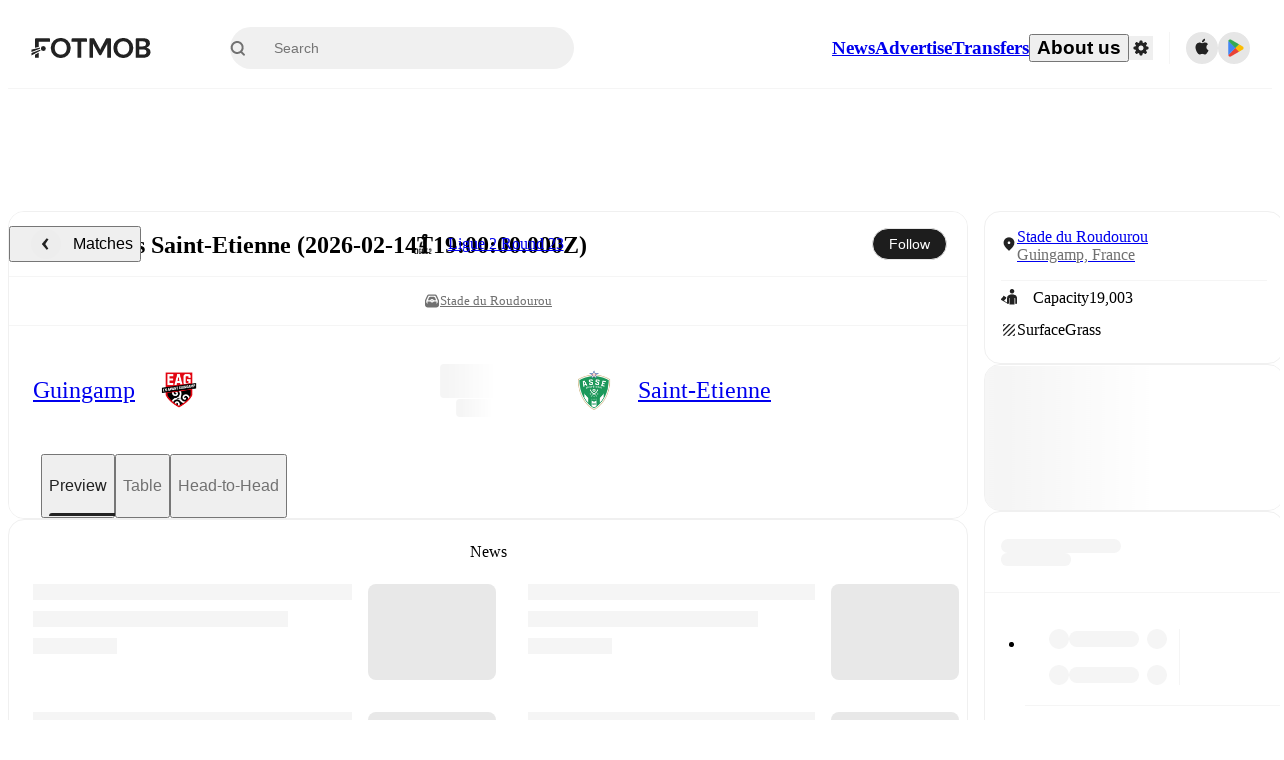

--- FILE ---
content_type: text/javascript;charset=UTF-8
request_url: https://www.fotmob.com/_next/static/chunks/64576.0b198e7799472ce9.js
body_size: 2258
content:
"use strict";(self.webpackChunk_N_E=self.webpackChunk_N_E||[]).push([[64576,12193],{12193:function(e,t,r){r.r(t);var n=r(35944),i=r(67294),a=r(25682);t.default=e=>{let{src:t=null,placeholderSrc:r=null,width:o="15",height:l=e.width,onFallback:c,...d}=e,s=`Image ${d.className||""}`,p=(0,a.s)(t||r),u=(0,i.useCallback)(e=>{e.currentTarget.onerror=null,r&&e.currentTarget.src!==r&&(e.currentTarget.src=r),c&&c(e)},[c,r]);return(0,n.tZ)("img",{src:p,className:s,alt:e.alt,width:o,height:l,loading:"lazy",onError:u})}},52106:function(e,t,r){r.d(t,{D:function(){return c}});var n=r(35944),i=r(67294),a=r(16829),o=r(70747);let l=(0,a.Z)("header",{target:"echmoi60",label:"ComponentTitleContainer"})("height:56px;width:100%;display:flex;align-items:center;justify-content:center;@media ",o.w5.desktop,"{height:64px;}"),c=(0,a.Z)("h2",{target:"echmoi61",label:"Title"})("font-size:14px;font-weight:500;@media ",o.w5.desktop,"{font-size:16px;}");t.Z=({title:e,linkTo:t})=>{let r=(0,i.useMemo)(()=>t?(0,n.tZ)("a",{href:t,children:e}):(0,n.tZ)(n.HY,{children:e}),[t,e]);return e?(0,n.tZ)(l,{children:(0,n.tZ)(c,{children:r})}):null}},44490:function(e,t,r){r.d(t,{y4:function(){return h},_7:function(){return u},Mp:function(){return d},sZ:function(){return s},ht:function(){return c},p0:function(){return p}});var n=r(1355);let i=(e,t)=>`/news/${e}-${(0,n.g)(t)}`,a=(e,t)=>{let r=(0,n.g)(t),i=e.replace("ftbpro_","");return`/embed/news/${i}/${r}`},o=(e,t)=>`/embed/video/${(0,n.g)(t)}?id=${e}`,l=e=>"NinetyMin"===e?"90min":"Opta"===e?"FotMob":e,c=e=>`${l(e)}`,d=({id:e,webUri:t,source:r,title:n})=>"Opta"===r?i(e,n):"FotMob"===r?t.replace("https://www.fotmob.com",""):"NinetyMin"===r||"SI"===r?a(e,n):t?.includes("vod.fotmob")?o(e,n):t,s=e=>e?.find(({rel:e})=>"source_thumb"===e)?.href,p=e=>/(\?|&)embedded=true(&)?/g.test(e)?e.replace("?embedded=true&","?").replace("?embedded=true","").replace("&embedded=true&","&").replace("&embedded=true",""):e,u=e=>{if("NinetyMin"===e||"90min"===e)return"https://images.fotmob.com/image_resources/news/small90min.png";if("Opta"===e)return"https://images.fotmob.com/image_resources/news/fotmob.png";let t=encodeURIComponent(e?.toLowerCase());return`https://images.fotmob.com/image_resources/news/${t}.png`},h="https://images.fotmob.com/image_resources/news/default.png"},6491:function(e,t,r){r.d(t,{t:function(){return S}});var n=r(35944);r(67294);var i=r(24830),a=r(52106),o=r(25682),l=r(12193),c=r(50549),d=r(74867),s=r(44490),p=r(43058),u=r(7607),h=r(41896),m=r(16829),g=r(70747);let f=(0,m.Z)("div",{target:"ekz8eya0",label:"ImageContainerCSS"})("height:88px;width:88px;min-width:88px;img{border-radius:8px;object-fit:cover;width:inherit;height:inherit;}"),w=(0,m.Z)("div",{target:"ekz8eya1",label:"MatchReviewArticle"})("display:flex;flex-direction:column;flex-direction:row;gap:16px;padding:0 0 16px;margin:0 16px;@media ",g.w5.tablet,"{padding:0 0 24px;margin:0 24px;}@media ",g.w5.desktop,"{padding:0 0 32px;margin:0 32px;}"),b=(0,m.Z)("div",{target:"ekz8eya2",label:"HeadlineAndBody"})("display:flex;flex-direction:column;gap:8px;width:100%;h3{font-size:15px;line-height:18px;font-weight:500;}p{display:none;color:",e=>e.theme.GlobalColorScheme.Text.secondaryText3,";}@media ",g.w5.tablet,"{p{display:block;}}@media ",g.w5.desktop,"{h3{font-size:16px;}p{font-size:15px;line-height:20px;}}"),x=(0,m.Z)("div",{target:"ekz8eya3",label:"ReviewArticlesComponent"})("a{:not(:first-of-type){> div{border-top:",e=>e.theme.GlobalColorScheme.Divider,";padding-top:16px;@media ",g.w5.tablet,"{padding-top:24px;}@media ",g.w5.desktop,"{padding-top:32px;}}}@media ",g.w5.nonTouchScreen,"{:hover,:focus{h3{text-decoration:underline;}}}}");var v=r(19080),Z=r(5068);let y=async e=>await (0,v.LK)(e),C=async e=>{let t=await (0,v.LK)(e);return t?.Content??""},k=e=>{if("FotMob"!==e.source)return{url:e.contentUrl,fetch:C};let t=e?.shareUrl?.match(/topnews\/(\d+)-/)?.[1]??"";return{url:`/api/news/topnewsDescription?id=${t}`,fetch:y}},z=e=>{let{url:t,fetch:r}=k(e),{data:n,isValidating:i}=(0,Z.ZP)(t,r);return{description:n,isValidating:i}},M=({reviewArticle:e})=>{let{description:t,isValidating:r}=z(e);return t?(0,n.tZ)("p",{children:t}):!t&&r?(0,n.tZ)(c.Z,{count:1,height:15,css:{marginBottom:5}}):null},_=e=>(e??"").split("-")[0].toLowerCase(),$=(e,t)=>_(e)===_(t),L=e=>String(e.id).split("_")[0],N=(e,t)=>{let r=(0,u.D)(t).toLowerCase(),n=e.filter(e=>e.lang.toLowerCase()===r),i=n.map(L),a=[...n,...e.filter(e=>$(e.lang,t)).filter(e=>!i.includes(L(e)))];return a.length?a:e.filter(e=>e.lang.startsWith("en"))},S=({reviewArticles:e,isPreMatch:t})=>{let{t:r,i18n:c}=(0,d.$)(),u=t?r("preview","Preview"):"Match review",m=N(e,c.language);return(0,n.BX)(x,{children:[(0,n.tZ)(a.Z,{title:u}),m.map(e=>{let r=!!e.description,a=(0,s.Mp)({id:e.id,webUri:e.shareUrl,source:e.source,title:e.title});return(0,n.tZ)(i.Link,{href:a,onClick:()=>(0,p.BW)(String(e.id),e.title,t?"prematch-article":"match-review-article",e.source),children:(0,n.BX)(w,{lang:e.lang,dir:(0,h.Ux)(e.lang),children:[(0,n.tZ)(f,{children:(0,n.tZ)(l.default,{src:(0,o.s)(e.image),alt:""})}),(0,n.BX)(b,{children:[(0,n.tZ)("h3",{children:e.title}),r?(0,n.tZ)("p",{children:e.description}):(0,n.tZ)(M,{reviewArticle:e})]})]})},e.id)})]})}},64576:function(e,t,r){r.r(t),r.d(t,{PreReviewArticle:function(){return o}});var n=r(35944);r(67294);var i=r(6491),a=r(17305);let o=({mfData:e,cardProps:t})=>e?.content?.matchFacts?.preReview?(0,n.tZ)(a.default,{...t,content:(0,n.tZ)(i.t,{reviewArticles:e?.content?.matchFacts?.preReview,isPreMatch:!0})}):null},1355:function(e,t,r){r.d(t,{g:function(){return a}});let n=["a","an","the","and","or","of","to","in","for","on","with","as","by"],i={æ:"ae",ø:"o",ß:"ss","–":"-"},a=e=>e?e.toLowerCase().replace(/-\(w\)|\(w\)/g,"").normalize("NFD").replace(/[^a-z0-9\s-]/g,e=>i[e]||"").trim().replace(/[\s-]+/g,"-").split("-").filter(e=>!n.includes(e)).join("-"):""},25682:function(e,t,r){r.d(t,{s:function(){return i}});let n=RegExp(/http\b/,"g"),i=e=>e?e.replace(n,"https"):e}}]);

--- FILE ---
content_type: text/javascript;charset=UTF-8
request_url: https://www.fotmob.com/_next/static/chunks/175.af3e0746ea207643.js
body_size: 403
content:
"use strict";(self.webpackChunk_N_E=self.webpackChunk_N_E||[]).push([[175],{175:function(e,n,a){a.r(n),a.d(n,{Injured:function(){return p}});var u=a(35944);a(67294);var l=a(47527),t=a(68709),r=a(52106),d=a(74867),s=a(17305),i=a(21100);let p=({mfData:e,cardProps:n})=>{let{t:a}=(0,d.$)(),{content:p}=e;return(0,i.UB)(e)?(0,u.tZ)(s.default,{...n,content:(0,u.BX)(t.F,{children:[(0,u.tZ)(r.Z,{title:a("injured_and_suspended_players","Injured and suspended players")}),(0,u.tZ)(l.V,{benches:[p.lineup.homeTeam.unavailable,p.lineup.awayTeam.unavailable]})]})}):null}}}]);

--- FILE ---
content_type: text/javascript;charset=UTF-8
request_url: https://www.fotmob.com/_next/static/chunks/82095.db9b2cb6ff8bab67.js
body_size: 928
content:
"use strict";(self.webpackChunk_N_E=self.webpackChunk_N_E||[]).push([[82095],{63306:function(e,t,n){n.d(t,{d:function(){return i}});var l=n(35944);n(67294);let i=({href:e,children:t,className:n="",ariaLabel:i="",onClickAction:a})=>(0,l.tZ)("a",{href:e,target:"_blank",rel:"noreferrer noopener",draggable:!1,className:n,"aria-label":i,onClick:a,children:t})},67826:function(e,t,n){n.d(t,{U:function(){return c}});var l=n(78228),i=n(19080),a=n(5068),r=n(96885);let c=e=>{let{countryCode:t}=(0,l.m)(),{profileData:n}=(0,r.oI)(),c=n?.tv?.join(",")??"",o=(0,i.DQ)("/api/data/tvlisting",{matchId:String(e),countryCode:t,ids:c}),{data:f,isValidating:d}=(0,a.ZP)(o,i.LK);return[f,!f&&d]}},82095:function(e,t,n){n.r(t),n.d(t,{TvAffiliate:function(){return k}});var l=n(35944),i=n(67294),a=n(17305),r=n(16829),c=n(67826),o=n(63306),f=n(43058),d=n(41896),h=n(68048);let g=(e,t)=>e.sort((e,n)=>t.indexOf(e.langCode)-t.indexOf(n.langCode))[0],p=(e,t)=>e&&e.length?t.length?g(e,t):e[0]:null,s=(0,r.Z)("section",{target:"e24ppbj0",label:"AffiliateContainer"})("display:flex;align-items:center;justify-content:space-between;padding:15px 20px;width:100%;"),u=(0,r.Z)("div",{target:"e24ppbj1",label:"Title"})("margin-inline-start:20px;margin-inline-end:10px;font-size:15px;font-weight:500;text-align:center;"),b=(0,r.Z)("div",{target:"e24ppbj2",label:"CallToAction"})("font-size:15px;font-weight:500;line-height:1.47;text-align:end;white-space:nowrap;color:",e=>e.theme.GlobalColorScheme.Text.textSuccess,";"),x=(0,r.Z)("img",{target:"e24ppbj3",label:"StyledImage"})("max-width:100px;max-height:35px;"),m=(0,r.Z)(o.d,{target:"e24ppbj4",label:"ExternalLinkWithHover"})(":hover,:focus{opacity:0.6;}"),Z=e=>{let[t]=(0,c.U)(e);return!!t?.affiliates?.length},v=({matchId:e})=>{let{locale:t}=(0,h.b)(),[n]=(0,c.U)(e),a=(0,d._r)(t),r=p(n?.affiliates,a),o=(0,i.useCallback)(()=>(0,f.Kz)("match_tv_affiliate",r?.title),[r]);return r?(0,l.tZ)("section",{children:(0,l.tZ)(m,{href:r.link,children:(0,l.BX)(s,{onClick:o,children:[(0,l.tZ)(x,{src:r.imageUrl,alt:"TV affiliate icon"}),(0,l.tZ)(u,{children:r.title}),(0,l.tZ)(b,{children:r.callToAction})]})})}):null},k=({mfData:e,cardProps:t})=>Z(e?.general?.matchId)?(0,l.tZ)(a.default,{...t,content:(0,l.tZ)(v,{matchId:e?.general?.matchId})}):null}}]);

--- FILE ---
content_type: text/javascript;charset=UTF-8
request_url: https://www.fotmob.com/_next/static/chunks/85088-20306f2238af5537.js
body_size: 3358
content:
(self.webpackChunk_N_E=self.webpackChunk_N_E||[]).push([[85088,90512],{58128:function(t,e,r){"use strict";var n=r(64836);e.ZP=function(t={}){let{themeId:e,defaultTheme:r=h,rootShouldForwardProp:n=y,slotShouldForwardProp:c=y}=t,l=t=>(0,f.default)((0,u.default)({},t,{theme:b((0,u.default)({},t,{defaultTheme:r,themeId:e}))}));return l.__mui_systemSx=!0,(t,f={})=>{var a;let p;(0,i.internal_processStyles)(t,t=>t.filter(t=>!(null!=t&&t.__mui_systemSx)));let{name:m,slot:h,skipVariantsResolver:_,skipSx:S,overridesResolver:x=(a=v(h))?(t,e)=>e[a]:null}=f,g=(0,o.default)(f,d),w=m&&m.startsWith("Mui")||h?"components":"custom",O=void 0!==_?_:h&&"Root"!==h&&"root"!==h||!1,P=S||!1,j=y;"Root"===h||"root"===h?j=n:h?j=c:"string"==typeof t&&t.charCodeAt(0)>96&&(j=void 0);let k=(0,i.default)(t,(0,u.default)({shouldForwardProp:j,label:p},g)),A=t=>"function"==typeof t&&t.__emotion_real!==t||(0,s.isPlainObject)(t)?n=>{let o=b({theme:n.theme,defaultTheme:r,themeId:e});return Z(t,(0,u.default)({},n,{theme:o}),o.modularCssLayers?w:void 0)}:t,C=(n,...o)=>{let i=A(n),s=o?o.map(A):[];m&&x&&s.push(t=>{let n=b((0,u.default)({},t,{defaultTheme:r,themeId:e}));if(!n.components||!n.components[m]||!n.components[m].styleOverrides)return null;let o=n.components[m].styleOverrides,i={};return Object.entries(o).forEach(([e,r])=>{i[e]=Z(r,(0,u.default)({},t,{theme:n}),n.modularCssLayers?"theme":void 0)}),x(t,i)}),m&&!O&&s.push(t=>{var n;let o=b((0,u.default)({},t,{defaultTheme:r,themeId:e}));return Z({variants:null==o||null==(n=o.components)||null==(n=n[m])?void 0:n.variants},(0,u.default)({},t,{theme:o}),o.modularCssLayers?"theme":void 0)}),P||s.push(l);let c=s.length-o.length;if(Array.isArray(n)&&c>0){let t=Array(c).fill("");(i=[...n,...t]).raw=[...n.raw,...t]}let f=k(i,...s);return t.muiName&&(f.muiName=t.muiName),f};return k.withConfig&&(C.withConfig=k.withConfig),C}};var u=n(r(10434)),o=n(r(26556)),i=function(t,e){if(t&&t.__esModule)return t;if(null===t||"object"!=typeof t&&"function"!=typeof t)return{default:t};var r=p(void 0);if(r&&r.has(t))return r.get(t);var n={__proto__:null},u=Object.defineProperty&&Object.getOwnPropertyDescriptor;for(var o in t)if("default"!==o&&Object.prototype.hasOwnProperty.call(t,o)){var i=u?Object.getOwnPropertyDescriptor(t,o):null;i&&(i.get||i.set)?Object.defineProperty(n,o,i):n[o]=t[o]}return n.default=t,r&&r.set(t,n),n}(r(32485)),s=r(75165);n(r(87641)),n(r(92125));var c=n(r(19926)),f=n(r(386));let l=["ownerState"],a=["variants"],d=["name","slot","skipVariantsResolver","skipSx","overridesResolver"];function p(t){if("function"!=typeof WeakMap)return null;var e=new WeakMap,r=new WeakMap;return(p=function(t){return t?r:e})(t)}function y(t){return"ownerState"!==t&&"theme"!==t&&"sx"!==t&&"as"!==t}function m(t,e){return e&&t&&"object"==typeof t&&t.styles&&!t.styles.startsWith("@layer")&&(t.styles=`@layer ${e}{${String(t.styles)}}`),t}let h=(0,c.default)(),v=t=>t?t.charAt(0).toLowerCase()+t.slice(1):t;function b({defaultTheme:t,theme:e,themeId:r}){return 0===Object.keys(e).length?t:e[r]||e}function Z(t,e,r){let{ownerState:n}=e,s=(0,o.default)(e,l),c="function"==typeof t?t((0,u.default)({ownerState:n},s)):t;if(Array.isArray(c))return c.flatMap(t=>Z(t,(0,u.default)({ownerState:n},s),r));if(c&&"object"==typeof c&&Array.isArray(c.variants)){let{variants:t=[]}=c,e=(0,o.default)(c,a);return t.forEach(t=>{let o=!0;if("function"==typeof t.props?o=t.props((0,u.default)({ownerState:n},s,n)):Object.keys(t.props).forEach(e=>{(null==n?void 0:n[e])!==t.props[e]&&s[e]!==t.props[e]&&(o=!1)}),o){Array.isArray(e)||(e=[e]);let o="function"==typeof t.style?t.style((0,u.default)({ownerState:n},s,n)):t.style;e.push(r?m((0,i.internal_serializeStyles)(o),r):o)}}),e}return r?m((0,i.internal_serializeStyles)(c),r):c}},19926:function(t,e,r){"use strict";r.r(e),r.d(e,{default:function(){return n.Z},private_createBreakpoints:function(){return u.Z},unstable_applyStyles:function(){return o.Z}});var n=r(17172),u=r(41512),o=r(62388)},39707:function(t,e,r){"use strict";r.d(e,{Z:function(){return f}});var n=r(87462),u=r(63366),o=r(4953),i=r(44920);let s=["sx"],c=t=>{var e,r;let n={systemProps:{},otherProps:{}},u=null!=(e=null==t||null==(r=t.theme)?void 0:r.unstable_sxConfig)?e:i.Z;return Object.keys(t).forEach(e=>{u[e]?n.systemProps[e]=t[e]:n.otherProps[e]=t[e]}),n};function f(t){let e;let{sx:r}=t,{systemProps:i,otherProps:f}=c((0,u.Z)(t,s));return e=Array.isArray(r)?[i,...r]:"function"==typeof r?(...t)=>{let e=r(...t);return(0,o.P)(e)?(0,n.Z)({},i,e):i}:(0,n.Z)({},i,r),(0,n.Z)({},f,{sx:e})}},386:function(t,e,r){"use strict";r.r(e),r.d(e,{default:function(){return n.Z},extendSxProp:function(){return u.Z},unstable_createStyleFunctionSx:function(){return n.n},unstable_defaultSxConfig:function(){return o.Z}});var n=r(86523),u=r(39707),o=r(44920)},37078:function(t,e){"use strict";let r;let n=t=>t,u=(r=n,{configure(t){r=t},generate:t=>r(t),reset(){r=n}});e.Z=u},87641:function(t,e,r){"use strict";r.r(e),r.d(e,{default:function(){return n.Z}});var n=r(14142)},94780:function(t,e,r){"use strict";function n(t,e,r){let n={};return Object.keys(t).forEach(u=>{n[u]=t[u].reduce((t,n)=>{if(n){let u=e(n);""!==u&&t.push(u),r&&r[n]&&t.push(r[n])}return t},[]).join(" ")}),n}r.d(e,{Z:function(){return n}})},75165:function(t,e,r){"use strict";r.r(e),r.d(e,{default:function(){return n.Z},isPlainObject:function(){return n.P}});var n=r(4953)},34867:function(t,e,r){"use strict";r.d(e,{ZP:function(){return o}});var n=r(37078);let u={active:"active",checked:"checked",completed:"completed",disabled:"disabled",error:"error",expanded:"expanded",focused:"focused",focusVisible:"focusVisible",open:"open",readOnly:"readOnly",required:"required",selected:"selected"};function o(t,e,r="Mui"){let o=u[e];return o?`${r}-${o}`:`${n.Z.generate(t)}-${e}`}},1588:function(t,e,r){"use strict";r.d(e,{Z:function(){return u}});var n=r(34867);function u(t,e,r="Mui"){let u={};return e.forEach(e=>{u[e]=(0,n.ZP)(t,e,r)}),u}},92125:function(t,e,r){"use strict";r.r(e),r.d(e,{default:function(){return c},getFunctionName:function(){return o}});var n=r(48055);let u=/^\s*function(?:\s|\s*\/\*.*\*\/\s*)+([^(\s/]*)\s*/;function o(t){let e=`${t}`.match(u);return e&&e[1]||""}function i(t,e=""){return t.displayName||t.name||o(t)||e}function s(t,e,r){let n=i(e);return t.displayName||(""!==n?`${r}(${n})`:r)}function c(t){if(null!=t){if("string"==typeof t)return t;if("function"==typeof t)return i(t,"Component");if("object"==typeof t)switch(t.$$typeof){case n.A4:return s(t,t.render,"ForwardRef");case n._Y:return s(t,t.type,"memo")}}}},82690:function(t,e,r){"use strict";function n(t){return t&&t.ownerDocument||document}r.d(e,{Z:function(){return n}})},27364:function(t,e,r){"use strict";function n(t,e){"function"==typeof t?t(e):t&&(t.current=e)}r.d(e,{Z:function(){return n}})},59948:function(t,e,r){"use strict";var n=r(67294),u=r(73546);e.Z=function(t){let e=n.useRef(t);return(0,u.Z)(()=>{e.current=t}),n.useRef((...t)=>(0,e.current)(...t)).current}},33703:function(t,e,r){"use strict";r.d(e,{Z:function(){return o}});var n=r(67294),u=r(27364);function o(...t){return n.useMemo(()=>t.every(t=>null==t)?null:e=>{t.forEach(t=>{(0,u.Z)(t,e)})},t)}},46271:function(t,e,r){"use strict";r.d(e,{V:function(){return i},Z:function(){return s}});var n=r(67294);let u={},o=[];class i{constructor(){this.currentId=null,this.clear=()=>{null!==this.currentId&&(clearTimeout(this.currentId),this.currentId=null)},this.disposeEffect=()=>this.clear}static create(){return new i}start(t,e){this.clear(),this.currentId=setTimeout(()=>{this.currentId=null,e()},t)}}function s(){var t;let e=function(t,e){let r=n.useRef(u);return r.current===u&&(r.current=t(void 0)),r}(i.create).current;return t=e.disposeEffect,n.useEffect(t,o),e}},48055:function(t,e){"use strict";Symbol.for("react.transitional.element"),Symbol.for("react.portal"),Symbol.for("react.fragment"),Symbol.for("react.strict_mode"),Symbol.for("react.profiler"),Symbol.for("react.consumer"),Symbol.for("react.context");var r=Symbol.for("react.forward_ref"),n=(Symbol.for("react.suspense"),Symbol.for("react.suspense_list"),Symbol.for("react.memo"));Symbol.for("react.lazy"),Symbol.for("react.view_transition"),Symbol.for("react.client.reference"),e.A4=r,e._Y=n},44001:function(t,e,r){"use strict";r.d(e,{i:function(){return u}}),r(67294);var n=r(32842);function u(t){return(0,n.i)(t)}r(85893)},98251:function(t,e,r){"use strict";let n=(0,r(10314).Z)();e.Z=n},83008:function(t,e,r){"use strict";var n=r(43094);e.Z=t=>(0,n.Z)(t)&&"classes"!==t},43094:function(t,e){"use strict";e.Z=function(t){return"ownerState"!==t&&"theme"!==t&&"sx"!==t&&"as"!==t}},77527:function(t,e,r){"use strict";var n=r(58128),u=r(98251),o=r(88439),i=r(83008);let s=(0,n.ZP)({themeId:o.Z,defaultTheme:u.Z,rootShouldForwardProp:i.Z});e.ZP=s},7491:function(t,e,r){"use strict";var n=r(33703);e.Z=n.Z},10434:function(t){function e(){return t.exports=e=Object.assign?Object.assign.bind():function(t){for(var e=1;e<arguments.length;e++){var r=arguments[e];for(var n in r)({}).hasOwnProperty.call(r,n)&&(t[n]=r[n])}return t},t.exports.__esModule=!0,t.exports.default=t.exports,e.apply(null,arguments)}t.exports=e,t.exports.__esModule=!0,t.exports.default=t.exports},26556:function(t){t.exports=function(t,e){if(null==t)return{};var r={};for(var n in t)if(({}).hasOwnProperty.call(t,n)){if(-1!==e.indexOf(n))continue;r[n]=t[n]}return r},t.exports.__esModule=!0,t.exports.default=t.exports},90512:function(t,e,r){"use strict";function n(){for(var t,e,r=0,n="",u=arguments.length;r<u;r++)(t=arguments[r])&&(e=function t(e){var r,n,u="";if("string"==typeof e||"number"==typeof e)u+=e;else if("object"==typeof e){if(Array.isArray(e)){var o=e.length;for(r=0;r<o;r++)e[r]&&(n=t(e[r]))&&(u&&(u+=" "),u+=n)}else for(n in e)e[n]&&(u&&(u+=" "),u+=n)}return u}(t))&&(n&&(n+=" "),n+=e);return n}r.d(e,{W:function(){return n}}),e.Z=n}}]);